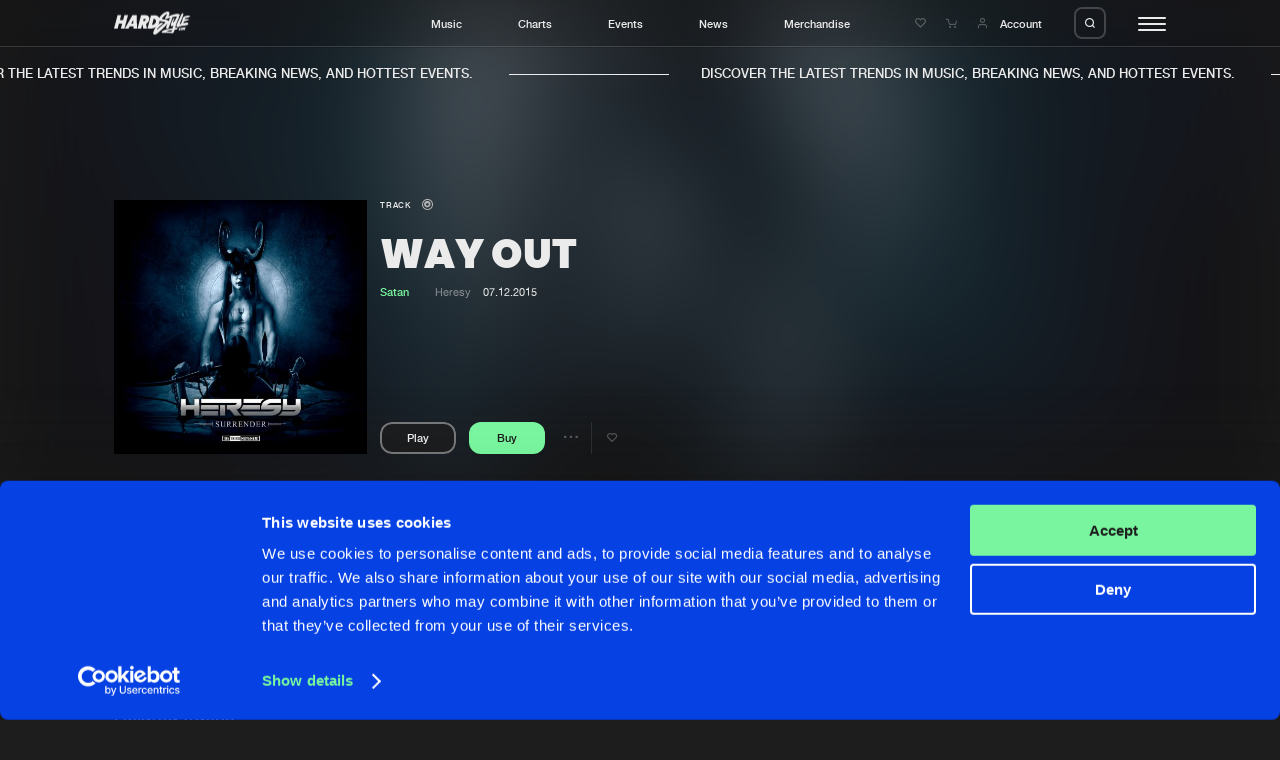

--- FILE ---
content_type: text/html; charset=UTF-8
request_url: https://hardstyle.com/en/tracks/6e52b57b-6d20-454a-8ab1-65e60de4db7e/way-out
body_size: 11002
content:
<!DOCTYPE html>
<html lang="en" class="stopScroll fade">
    <head>
	<meta charset="UTF-8">
                                    
    <title>Way Out - Satan | Hardstyle.com</title>
<meta name="description" content="" />
<meta property="og:site_name" content="Hardstyle.com" />
<meta property="og:title" content="Way Out - Satan" />
<meta property="og:description" content="" />
<meta property="og:url" content="https://hardstyle.com/en/tracks/6e52b57b-6d20-454a-8ab1-65e60de4db7e/way-out" />
<meta property="og:image" content="https://hardstyle.com/track_image/000300161/250x250" />
<meta property="og:type" content="hardstylecom:track" />	<meta name="viewport" content="width=device-width, initial-scale=1, user-scalable=no, shrink-to-fit=no">
	<script src="https://code.jquery.com/jquery-3.7.1.min.js" integrity="sha256-/JqT3SQfawRcv/BIHPThkBvs0OEvtFFmqPF/lYI/Cxo=" crossorigin="anonymous"></script>
    <script  src="https://cdnjs.cloudflare.com/ajax/libs/twig.js/1.15.0/twig.min.js"></script>
    <meta name="csrf-token" content="6974edbb10bf6" />
    <link rel="apple-touch-icon" sizes="180x180" href="/apple-touch-icon.png">
    <link rel="icon" type="image/png" sizes="32x32" href="/favicon-32x32.png">
    <link rel="icon" type="image/png" sizes="16x16" href="/favicon-16x16.png">
    <link rel="manifest" href="/site.webmanifest">
    <link rel="mask-icon" href="/safari-pinned-tab.svg" color="#0541e2">
    <meta name="msapplication-TileColor" content="#0541e2">
    <meta name="theme-color" content="#0541e2">
    
    <script id="csrfToken">
        $(document).ready(function () {
            $.ajaxSetup({
                headers: {
                    'X-CSRF-TOKEN': $('meta[name="csrf-token"]').attr('content')
                }
            });
        });
    </script>
    <script>
                    var GA_MEASUREMENT_ID = 'G-YBLXCWHTWE';
            </script>
    <script id="Cookiebot" src="https://consent.cookiebot.com/uc.js" data-cbid="58f9802e-f0c0-4cad-9aa2-c47a93659096" data-blockingmode="auto" type="text/javascript"></script>

    <link rel="dns-prefetch" href="https://consentcdn.cookiebot.com/" />
    <link rel="dns-prefetch" href="https://www.googletagmanager.com/" />
    <link rel="dns-prefetch" href="https://ajax.googleapis.com/" />

    

    
    
    
    
    
    
    
    

    
    
    
    
    
    
    
    
    
    
    
    
    
    
    
    
    
    
    
    
    
    

    
    
    

    

    

    
    

    
    
    
    

    

    
    
    
    
    <script type="text/javascript">
        var loginUrl = "/en/account/login";
    </script>
    
                <script async src="https://www.googletagmanager.com/gtag/js?id=G-YBLXCWHTWE"></script>
            <script>
                window.dataLayer = window.dataLayer || [];
                function gtag(){dataLayer.push(arguments);}
                gtag('js', new Date());
                gtag('config', 'G-YBLXCWHTWE', { 'anonymize_ip': true } );
            </script>
    	<script>
	    (function(w,d,s,l,i){
		w[l]=w[l]||[];
		w[l].push({'gtm.start':new Date().getTime(),event:'gtm.js'});
		var f = d.getElementsByTagName(s)[0],j=d.createElement(s),dl=l!='dataLayer'?'&l='+l:'';
		j.async = true;
		j.src = 'https://www.googletagmanager.com/gtm.js?id='+i+dl;
        j.setAttribute('data-cookieconsent', 'ignore');
		f.parentNode.insertBefore(j,f);
	    })
	    (window,document,'script','dataLayer','GTM-WR65D3HW');
	</script>
    <link rel="stylesheet" href="/assets/dynamic/group_libs_e0350f96eff78c8431f68c13c9823bee.css"/><link rel="stylesheet" href="/assets/dynamic/group_default_511b47fa20ac7fe61354f3a74175825f.css"/><link rel="stylesheet" href="/assets/dynamic/group_page_78843ed40a8bdcc2c8932764a7734c8d.css"/><script src="/assets/dynamic/group_libs_964ddb8c294dbf0e706ffdd548a7602c.js" data-cookieconsent=“ignore”></script><script src="/assets/dynamic/group_main_872d6c92f0e847663ed15d4622c1ddee.js" data-cookieconsent=“ignore”></script><script src="/assets/dynamic/group_shop_443f3c0e61a135b058a8263bca69527e.js" data-cookieconsent=“ignore”></script><script src="/assets/dynamic/group_page_d91f8c17f80530675217c95d5594bb37.js" data-cookieconsent=“ignore”></script></head>
    <body>
<noscript><iframe src="https://www.googletagmanager.com/ns.html?id=GTM-WR65D3HW" data-cookieconsent="ignore" height="0" width="0" style="display:none;visibility:hidden"></iframe></noscript>    

<header class="header"><div class="headerBar"><div class="innerWrapper"><div class="contentWrapper"><div class="col"><div class="logo"><a href="/" title=""><svg viewBox="0 0 95.01 28.59"><path class="cls-1" d="m77.82,19.94c-.17.02-.64.09-1.32.2.98-3.47,2.09-7.74,3.81-10.73,1.11-1.94,1.1-3.06.68-3.62,2.12-.79,2.07-2.86-1.5-2.96-4.6-.14-11.54,3.19-11.54,3.19,3.78-6.39-.84-7.68-6.08-3.92-2.61,1.87-4.56,4.06-5.26,5.92-.17-.39-.37-.75-.62-1.09-1.24-1.61-3.18-2.51-5.2-2.42h-4.5l-4.44,16.59h4.5c2.3-.06,4.51-.86,6.31-2.29-1.21,1.5-2.19,3.17-2.9,4.95-1.93,4.82.95,5.6,3.08,4.23,1.74-1.12,10.9-8.87,14.11-13.38-.6,1.39-1.12,2.7-1.44,3.72-1.32,4.12,2.19,3.7,3.11,1.26.7-1.85,3.42-9.32,4.7-12.85,1.74-.46,3.53-.69,5.33-.67.1,0,.2.01.3.01-1,1.32-2.25,4.1-3.52,6.05-1.68,2.58-1.75,1.35-1.12-.34,0,0,1.01-2.72,1.4-3.64s-.82-1.28-3.36,4.12c-2.54,5.4-1.2,7.48,1.85,4.9,0,0-.44,1.75-.92,3.53-2.94.53-6.67,1.25-9.31,1.91-4.74,1.18-5.46,4.29-2.77,3.87,3.71-.38,7.44-.27,11.12.31,2.1.46,2.75-1.57,3.55-4.44.59-.09,1.18-.14,1.77-.16,2.33.16,2.13-2.43.17-2.24m-25.48-7.18v.05c-.32,1.06-.96,1.99-1.83,2.67-.84.68-1.88,1.07-2.96,1.1l2.04-7.58c1.54-.08,2.86,1.12,2.93,2.66.02.38-.04.76-.17,1.11m11.18,1.46c-1.9,1.57-10.14,9.11-10.2,8.32s3.81-4.4,6.5-6.5.56-3.05-2.16-1.51c-.9.51-1.75,1.1-2.54,1.77.78-1.05,1.36-2.23,1.71-3.48v-.05c.16-.53.25-1.07.29-1.62.51.4,1.12.66,1.75.78,4.82,1.04,6.56.74,4.65,2.31m4.53-2.11c-.26-3.09-9.32-1.85-7.95-3.83s6.53-6.53,6.28-5.38c-.68,1.75-1.49,3.44-2.41,5.07-.39.72-.34,1.46,1.04,1.18.64-.13,2.73-.87,5.21-1.59-.6,1.23-1.39,2.87-2.16,4.55m4.13,12.22c-.42.84-6.6.28-6.6-.11,0-.23,3.77-.92,7.12-1.44-.14.53-.31,1.04-.51,1.55"/><path class="cls-1" d="m90.18,5.33c-3.42.88-4.04,1.55-4.2,3.66l-2.21,6.14c-.5.18-1.02.27-1.55.27-.17-.25,3.11-7.59,4.29-11.15s-1.88-3.61-3.84,2.89c0,0-2.8,5.6-3.98,8.21s-.45,4.88,1.62,3.78,5.77-1.62,9.81-2.05,3.53-3.61.62-3.42c-1.33.13-2.64.37-3.93.7l.66-2.16s5.21-.98,6-2.19-4.51-.59-5.02-.5c.1-.46.26-.9.48-1.32.22-.25,4.9-1.01,5.86-2.13s-1.18-1.62-4.6-.74"/><path class="cls-1" d="m88.51,19.18c-.51.69-1.03,1.87-1.13,1.17s-.67-1.66-1.05-.5c-.03.08-.05.17-.08.26-.14.13-.32.19-.51.19-.21-.83-1.05-.6-1.45-.12-.3.36-.51.8-.62,1.26-.35.44-.96,1.16-1.15,1.14-.27-.04.02-1.91.38-2.15.14-.09.18.16.19.38,0,.08.07.15.16.15.04,0,.07-.02.1-.04.46-.5,0-1.93-.97-1.19-1.11.84-1.57,3.95-.23,3.79.61-.12,1.14-.49,1.47-1.02.23,1.09,1.73.83,2.1-1.07.02-.11.04-.21.05-.31.09-.02.18-.05.27-.08-.25,1.15-.39,2.43-.05,2.43.46,0,.81-1.6.81-1.6.21-.75.33,1.33.75.46s.46-1.15.31.08.39,1.15.6.5.6-2.11.94-3.08-.36-1.31-.88-.62m-3.99,2.75c-.29-.08.16-.9.16-.9.46-.66.12.97-.16.9"/><path class="cls-1" d="m80.27,21.46c-.21.19-.27.49-.16.75.2.42.8-.22.71-.7s-.55-.05-.55-.05"/><path class="cls-1" d="m12.99,4.49l-1.62,6.05h-4.05l1.62-6.05h-4.5L0,21.08h4.5l1.62-6.05h4.05l-1.62,6.05h4.5l4.44-16.59h-4.5Z"/><path class="cls-1" d="m23,4.49l-9.39,16.59h4.44l1.46-2.62h4.79l.06,2.62h4.44l-.51-16.59h-5.29Zm-1.46,10.32l2.58-4.64.1,4.64h-2.68Z"/><path class="cls-1" d="m43.99,10.37h0c.87-3.25-1.06-5.88-4.31-5.88h-5.83l-4.44,16.59h4.5l1.29-4.84h.4l1.02,4.84h4.5l-1.04-5.83c1.89-1.06,3.29-2.81,3.9-4.88m-4.5,0c-.23.78-.93,1.33-1.74,1.38h-1.34l.74-2.75h1.34c.34-.02.66.13.86.4.19.28.25.64.15.97"/></g></svg></a></div></div><div class="col"><ul><li class="menuLink"><a href="/en/music" title="Music">Music</a></li><li class="menuLink"><a href="/en/charts" title="Charts">Charts</a></li><li class="menuLink"><a href="/en/events" title="Events">Events</a></li><li class="menuLink"><a href="/en/news" title="News">News</a></li><li class="menuLink"><a target="_blank" href="https://merchandise.hardstyle.com/" title="Merchandise">Merchandise</a></li></ul></div><div class="col"><div class="link"><a href="/en/account/wishlist" title="Wishlist"><i class="icon-like-outline icon"></i></a></div><div class="link cart" data-counter=""><a href="/en/shop/cart" title="Shopping cart"><i class="icon-cart icon"></i><span class="circle"></span></a></div><div class="link account"><a class="accountItem" href="/en/account/login"><i class="icon-user icon"></i><span class="innerText">Account</span></a></div><div class="searchTrigger"><span class="innerLabel"><i class="icon-search"></i></span><span class="innerLabel hover"><i class="icon-close"></i></span></div><div id="hamburger"><div class="bar"></div><div class="bar"></div><div class="bar"></div></div></div></div></div></div><div class="searchBar"><div class="innerSearchBar"><div class="contentWrapper"><div class="innerWrapper"><form id="search" method="get" class="searchForm" action="/en/search" data-swup-form><input name="search" type="text" placeholder="Search hardstyle.com" class="searchField" autocomplete="off"><input type="submit" class="triggerSubmit"><i class="icon-search submitSearchForm"></i></form></div></div></div></div><div class="actionMessages"><div class="notificationMessage message wishlistMessage hideClose"><div class="innerNotification">
        Added to wishlist
    </div></div><div class="notificationMessage message cartMessage hideClose"><div class="innerNotification">
        Added to cart
    </div></div></div><div class="bigMenu"><div class="innerContainer" data-lenis-prevent="true"><div class="contentWrapper"><div class="mainMenu"><div class="cols"><div class="col"><div class="bigMediumTitle">YOUR HOME OF HARDSTYLE</div><div class="textTitle uppercase">Step into the world of Hardstyle.com and discover the latest music, breaking news, and hottest events.&nbsp;</div></div><div class="col"><div class="subCols"><div class="subCol"><div class="menu"><div class="menuTitle">General</div><ul><li class="menuLink"><a href="/en/" title="Home">Home</a></li><li class="menuLink"><a href="/en/music" title="Music">Music</a></li><li class="menuLink"><a href="/en/charts" title="Charts">Charts</a></li><li class="menuLink"><a href="/en/news" title="News">News</a></li><li class="menuLink"><a target="_blank" href="https://merchandise.hardstyle.com/" title="Merchandise">Merchandise</a></li></ul></div><div class="menu"><div class="menuTitle">News</div><ul><li class="menuLink"><a href="/en/news" title="New in">New in</a></li><li class="menuLink"><a target="_self" href="/en/news?page=1&tag=9" title="Interviews">Interviews</a></li><li class="menuLink"><a target="_self" href="/en/news?page=1&tag=8" title="Blog">Blog</a></li></ul></div></div><div class="subCol"><div class="menu"><div class="menuTitle">Music</div><ul><li class="menuLink"><a href="/en/music" title="New releases">New releases</a></li><li class="menuLink"><a href="/en/charts" title="Charts">Charts</a></li><li class="menuLink"><a href="/en/tracks" title="Tracks">Tracks</a></li><li class="menuLink"><a href="/en/albums" title="Albums">Albums</a></li><li class="menuLink"><a href="/en/genres" title="Genres">Genres</a></li></ul></div><div class="menu"><div class="menuTitle">Events</div><ul><li class="menuLink"><a href="/en/events" title="Agenda">Agenda</a></li><li class="menuLink"><a target="_self" href="/en/submit-event" title="Submit event">Submit event</a></li></ul></div></div><div class="subCol"><div class="menu"><div class="menuTitle">Company</div><ul><li class="menuLink"><a href="/en/about" title="About us">About us</a></li><li class="menuLink"><a target="_self" href="/en/faq" title="FAQ">FAQ</a></li><li class="menuLink"><a href="/en/advertising" title="Advertising">Advertising</a></li><li class="menuLink"><a target="_self" href="/en/jobs" title="Jobs">Jobs</a></li><li class="menuLink"><a href="/en/contact" title="Contact">Contact</a></li></ul></div><div class="menu"><div class="menuTitle">Account</div><ul><li class="menuLink"><a href="/en/account/login" title="Login">Login</a></li><li class="menuLink"><a target="_self" href="/en/account/create-account" title="Create account">Create account</a></li><li class="menuLink"><a target="_self" href="/en/account/forgot-password" title="Forgot password">Forgot password</a></li><li class="menuLink"><a href="/en/verify-artist" title="Verify artist">Verify artist</a></li></ul></div></div></div></div></div></div></div><div class="bottomFooterWrapper"><div class="contentWrapper"><div class="bottomFooter"><div class="left"><ul><li class="menuLink"><a href="/en/cookies" title="Cookies">Cookies</a></li><li class="menuLink"><a href="/en/disclaimer" title="Disclaimer">Disclaimer</a></li><li class="menuLink"><a href="/en/privacy-policy" title="Privacy Policy">Privacy Policy</a></li><li class="menuLink"><a href="/en/contact" title="Contact">Contact</a></li><li class="menuLink"><a href="/en/terms-and-conditions" title="Terms &amp; Conditions">Terms & Conditions</a></li></ul></div><div class="right"><div class="crafted text darkGrey"><p>Crafted with passion by <a href="https://dejongensvanboven.nl" target="_blank" rel="noopener">de Jongens van Boven</a></p></div></div></div></div></div></div></div></header>    <div class="marqueeMessage"><div class="innerWrapper"><div class="item"><div class="message textTitle uppercase">
                DISCOVER THE LATEST TRENDS IN MUSIC, BREAKING NEWS, AND HOTTEST EVENTS.&nbsp;
            </div><div class="stripe"></div></div><div class="item"><div class="message textTitle uppercase">
                DISCOVER THE LATEST TRENDS IN MUSIC, BREAKING NEWS, AND HOTTEST EVENTS.&nbsp;
            </div><div class="stripe"></div></div><div class="item"><div class="message textTitle uppercase">
                DISCOVER THE LATEST TRENDS IN MUSIC, BREAKING NEWS, AND HOTTEST EVENTS.&nbsp;
            </div><div class="stripe"></div></div><div class="item"><div class="message textTitle uppercase">
                DISCOVER THE LATEST TRENDS IN MUSIC, BREAKING NEWS, AND HOTTEST EVENTS.&nbsp;
            </div><div class="stripe"></div></div><div class="item"><div class="message textTitle uppercase">
                DISCOVER THE LATEST TRENDS IN MUSIC, BREAKING NEWS, AND HOTTEST EVENTS.&nbsp;
            </div><div class="stripe"></div></div><div class="item"><div class="message textTitle uppercase">
                DISCOVER THE LATEST TRENDS IN MUSIC, BREAKING NEWS, AND HOTTEST EVENTS.&nbsp;
            </div><div class="stripe"></div></div><div class="item"><div class="message textTitle uppercase">
                DISCOVER THE LATEST TRENDS IN MUSIC, BREAKING NEWS, AND HOTTEST EVENTS.&nbsp;
            </div><div class="stripe"></div></div><div class="item"><div class="message textTitle uppercase">
                DISCOVER THE LATEST TRENDS IN MUSIC, BREAKING NEWS, AND HOTTEST EVENTS.&nbsp;
            </div><div class="stripe"></div></div></div></div>    <div class="content">
<div id="pageContainer" class="transition-fade"><div class="blocks" ><div class="innerBlocks"><section class="headerTrackBlock" data-scroll><div class="background" data-scroll><img data-scroll data-scroll-speed="-15" data-scroll-position="top" src="/track_image/000300161/250x250" alt="Way Out"></div><div class="innerContent"><div class="contentWrapper"><div class="imageContainer"><div class="image"><img src="/track_image/000300161/500x500" alt="Way Out"></div></div><div class="contentContainer"><div class="smallTitle">Track                                            <i class="icon-track" title="Track"></i></div><div class="bigMediumTitle">Way Out</div><div class="extraInfo"><div class="innerExtraInfo"><span class="artists"><a class="highlight" href="/en/music?artist=Satan" title="Satan"><span class="innerLink">Satan</span></a></span><span class="mix"></span><a class="link label" href="/en/tracks?label=Heresy" title="Heresy">Heresy</a><span class="date">07.12.2015</span></div></div><div class="options"><span class="playButton textPlayButton"
        data-track-id="6e52b57b-6d20-454a-8ab1-65e60de4db7e"
        data-track-url="/en/tracks/6e52b57b-6d20-454a-8ab1-65e60de4db7e/way-out"><span class="innerLabel"><span class="innerText"><span class="text paused">
                    Play
                </span></span></span><span class="innerLabel activeState"><span class="innerText"><span class="text played">
                    Pause
                </span></span></span></span><span class="buttonLinkWrapper"><div class="buyButton longButton" data-id="6e52b57b-6d20-454a-8ab1-65e60de4db7e" data-action="/en/shop/update-cart" data-type="app\Track"><span class="innerLabel"><span class="innerText">
            Buy
        </span></span><span class="innerLabel activeState"><span class="innerText"><i class="icon-cart"></i><i class="icon-check"></i></span></span></div></span><div class="option"><div class="trackOptions" data-track-id="6e52b57b-6d20-454a-8ab1-65e60de4db7e"><div class="text"><i class="icon-dots"></i></div><div class="trackOptionsOverlay"><nav class="trackOptionsNav"><ul><li><span class="innerItem hasSubMenu">
                            Share
                            <i class="icon-chevron-right"></i></span><ul class="subMenu"><li><span class="innerLink copyToClipboard" data-clipboard="https://hardstyle.com/en/tracks/6e52b57b-6d20-454a-8ab1-65e60de4db7e/way-out">Copy link</span></li><li><a href="https://www.facebook.com/sharer/sharer.php?u=hardstyle.com/en/tracks/6e52b57b-6d20-454a-8ab1-65e60de4db7e/way-out" title="Facebook" class="innerLink" target="_blank">Facebook</a></li><li><a href="https://twitter.com/share?url=https://hardstyle.com/en/tracks/6e52b57b-6d20-454a-8ab1-65e60de4db7e/way-out" title="X (Twitter)" class="innerLink" target="_blank">X (Twitter)</a></li></ul></li><li><span class="innerItem hasSubMenu">
                        Artists
                        <i class="icon-chevron-right"></i></span><ul class="subMenu" data-lenis-prevent><li><a class="innerLink" href="/en/music?artist=Satan" title="Satan">Satan</a></li></ul></li></ul></nav></div></div></div><div class="option"><div class="addToWishList" data-type="app\Track" data-id="6e52b57b-6d20-454a-8ab1-65e60de4db7e" data-add="/en/account/wishlist/add" data-remove="/en/account/wishlist/remove"><i class="icon-like-outline"></i><i class="icon-like-fill"></i></div></div></div></div></div></div><div class="trackInfo"><div class="contentWrapper"><div class="col"></div><div class="col"><div class="intro"><div class="left"><div class="normalTitle">Tracklist</div></div><div class="right"><div class="prices">Prices from &euro; 1,49</div></div></div><div class="tracks"><div class="track listView triggerAnimInnerMarquees medium"
     data-track-id="6e52b57b-6d20-454a-8ab1-65e60de4db7e"><div class="trackPoster"><span class="playButton"
        data-track-id="6e52b57b-6d20-454a-8ab1-65e60de4db7e"
        data-track-url="/en/tracks/6e52b57b-6d20-454a-8ab1-65e60de4db7e/way-out"><span class="innerLabel"><span class="innerText"><span class="icon paused"><i class="icon-play"></i></span></span></span><span class="innerLabel activeState"><span class="innerText"><span class="icon played"><i class="icon-pause"></i></span></span></span></span><a href="/en/tracks/6e52b57b-6d20-454a-8ab1-65e60de4db7e/way-out" title="Way Out" class="imageWrapper"><span class="image"><span class="innerImage"><img src="/track_image/000300161/250x250" alt="Way Out"></span></span></a></div><div class="trackContent"><span class="hoverMarquee"><span class="innerMarquee"><a class="linkTitle trackTitle" href="/en/tracks/6e52b57b-6d20-454a-8ab1-65e60de4db7e/way-out" title="Way Out"><span class="innerLink">Way Out</span></a></span></span><span class="hoverMarquee"><span class="innerMarquee"><a class="linkTitle" href="/en/tracks/6e52b57b-6d20-454a-8ab1-65e60de4db7e/way-out" title=""></a></span></span><span class="hoverMarquee pauseOnHover"><span class="innerMarquee"><span class="artists"><a class="highlight" href="/en/music?artist=Satan" title="Satan"><span class="innerLink">Satan</span></a></span></span></span></div><div class="duration"><i class="icon-track" title="Track"></i><span class="innerDuration">04:53</span></div><div class="label"><a class="link label" href="/en/tracks?label=Heresy" title="Heresy">
                                    Heresy
                                    </a></div><div class="options"><div class="option"><div class="trackOptions" data-track-id="6e52b57b-6d20-454a-8ab1-65e60de4db7e"><div class="text"><i class="icon-dots"></i></div><div class="trackOptionsOverlay"><nav class="trackOptionsNav"><ul><li><span class="innerItem hasSubMenu">
                            Share
                            <i class="icon-chevron-right"></i></span><ul class="subMenu"><li><span class="innerLink copyToClipboard" data-clipboard="https://hardstyle.com/en/tracks/6e52b57b-6d20-454a-8ab1-65e60de4db7e/way-out">Copy link</span></li><li><a href="https://www.facebook.com/sharer/sharer.php?u=hardstyle.com/en/tracks/6e52b57b-6d20-454a-8ab1-65e60de4db7e/way-out" title="Facebook" class="innerLink" target="_blank">Facebook</a></li><li><a href="https://twitter.com/share?url=https://hardstyle.com/en/tracks/6e52b57b-6d20-454a-8ab1-65e60de4db7e/way-out" title="X (Twitter)" class="innerLink" target="_blank">X (Twitter)</a></li></ul></li><li><span class="innerItem hasSubMenu">
                        Artists
                        <i class="icon-chevron-right"></i></span><ul class="subMenu" data-lenis-prevent><li><a class="innerLink" href="/en/music?artist=Satan" title="Satan">Satan</a></li></ul></li></ul></nav></div></div></div><div class="option"><div class="addToWishList" data-type="app\Track" data-id="6e52b57b-6d20-454a-8ab1-65e60de4db7e" data-add="/en/account/wishlist/add" data-remove="/en/account/wishlist/remove"><i class="icon-like-outline"></i><i class="icon-like-fill"></i></div></div><div class="option buttonLinkWrapper"><div class="buyButton" data-id="6e52b57b-6d20-454a-8ab1-65e60de4db7e" data-action="/en/shop/update-cart" data-type="app\Track"><span class="innerLabel"><span class="innerText">
            Buy
        </span></span><span class="innerLabel activeState"><span class="innerText"><i class="icon-cart"></i><i class="icon-check"></i></span></span></div></div></div></div></div></div></div></div></section><script type="application/ld+json">
{
    "@context": "https://schema.org",
    "@type": "MusicRelease",
    "musicReleaseFormat": "https://schema.org/DigitalFormat",
    "byArtist": [
                {
            "@type": "MusicGroup",
            "name": "Satan"
        }            ],
    "recordLabel": {
        "@type": "Organization",
        "name": "Heresy"
    },
    "genre": "Hardcore",
    "catalogNumber": "HERESY014",
    "audio": "https://hardstyle.com/track_preview/362/6e52b57b-6d20-454a-8ab1-65e60de4db7e",
    "isrcCode": "NL-G42-15-00125",
    "duration": "PT04M53S",
    "name": "Way Out",
    "url": "https://hardstyle.com/en/tracks/6e52b57b-6d20-454a-8ab1-65e60de4db7e/way-out",
    "image": "https://hardstyle.com/track_image/000300161/250x250"
}
</script><script type="application/ld+json">
{
    "@context": "https://schema.org",
    "@type": "MusicRecording",
    "name": "Way Out",
    "byArtist": [
                {
            "@type": "MusicGroup",
            "name": "Satan"
        }            ],
    "url": "https://hardstyle.com/en/tracks/6e52b57b-6d20-454a-8ab1-65e60de4db7e/way-out",
    "image": "https://hardstyle.com/track_image/000300161/250x250",
    "audio": "https://hardstyle.com/track_preview/362/6e52b57b-6d20-454a-8ab1-65e60de4db7e",
    "duration": "PT04M53S",
    "genre": "Hardcore",
    "datePublished": "2015-12-07T00:00:00+01:00",
    "dateModified": "2023-12-30T07:32:01+01:00",
    "recordLabel": {
        "@type": "Organization",
        "name": "Heresy"
    }
}
</script><section class="trackBySelectBlock" data-scroll><div class="contentWrapper"><div class="intro"><div class="left"><h2 class="normalTitle">Related tracks</h2></div><div class="right"><div class="navigator"><div class="prev sliderButton disabled"><i class="icon-arrow-left"></i></div><div class="next sliderButton"><i class="icon-arrow-right"></i></div></div></div></div><div class="tracks"><div class="container slider" data-slider=".slide" data-fullwidth-slider="true"><div class="trackSlider slidesContainer"><div class="slide"><div class="track blockView triggerAnimInnerMarquees trackView" data-track-id="360cb6a0-929f-46d7-b4d7-2dee15df6b57"><div class="trackPoster"><span class="playButton"
        data-track-id="360cb6a0-929f-46d7-b4d7-2dee15df6b57"
        data-track-url="/en/tracks/360cb6a0-929f-46d7-b4d7-2dee15df6b57/make-it-crisp"><span class="innerLabel"><span class="innerText"><span class="icon paused"><i class="icon-play"></i></span></span></span><span class="innerLabel activeState"><span class="innerText"><span class="icon played"><i class="icon-pause"></i></span></span></span></span><a href="/en/tracks/360cb6a0-929f-46d7-b4d7-2dee15df6b57/make-it-crisp" title="Make It Crisp" class="imageWrapper"><span class="image"><span class="innerImage"><img src="/track_image/360cb6a0-929f-46d7-b4d7-2dee15df6b57/250x250/335" alt="Make It Crisp"></span></span><span class="typeIcon"><i class="icon-track" title="Track"></i></span></a></div><div class="trackContent"><span class="hoverMarquee"><span class="innerMarquee"><a class="linkTitle trackTitle" href="/en/tracks/360cb6a0-929f-46d7-b4d7-2dee15df6b57/make-it-crisp" title="Make It Crisp"><span class="innerLink">Make It Crisp</span></a></span></span><span class="hoverMarquee"><span class="innerMarquee"><a class="linkTitle" href="/en/tracks/360cb6a0-929f-46d7-b4d7-2dee15df6b57/make-it-crisp" title="Original Mix">
                    Original Mix                </a></span></span><span class="hoverMarquee pauseOnHover"><span class="innerMarquee"><span class="artists"><a class="highlight" href="/en/music?artist=Hypnotize" title="Hypnotize"><span class="innerLink">Hypnotize</span></a></span></span></span></div><div class="options"><div class="option"><div class="trackOptions" data-track-id="360cb6a0-929f-46d7-b4d7-2dee15df6b57"><div class="text"><i class="icon-dots"></i></div><div class="trackOptionsOverlay"><nav class="trackOptionsNav"><ul><li><span class="innerItem hasSubMenu">
                            Share
                            <i class="icon-chevron-right"></i></span><ul class="subMenu"><li><span class="innerLink copyToClipboard" data-clipboard="https://hardstyle.com/en/tracks/360cb6a0-929f-46d7-b4d7-2dee15df6b57/make-it-crisp">Copy link</span></li><li><a href="https://www.facebook.com/sharer/sharer.php?u=hardstyle.com/en/tracks/360cb6a0-929f-46d7-b4d7-2dee15df6b57/make-it-crisp" title="Facebook" class="innerLink" target="_blank">Facebook</a></li><li><a href="https://twitter.com/share?url=https://hardstyle.com/en/tracks/360cb6a0-929f-46d7-b4d7-2dee15df6b57/make-it-crisp" title="X (Twitter)" class="innerLink" target="_blank">X (Twitter)</a></li></ul></li><li><span class="innerItem hasSubMenu">
                        Artists
                        <i class="icon-chevron-right"></i></span><ul class="subMenu" data-lenis-prevent><li><a class="innerLink" href="/en/music?artist=Hypnotize" title="Hypnotize">Hypnotize</a></li></ul></li></ul></nav></div></div></div><div class="option"><div class="addToWishList" data-type="app\Track" data-id="360cb6a0-929f-46d7-b4d7-2dee15df6b57" data-add="/en/account/wishlist/add" data-remove="/en/account/wishlist/remove"><i class="icon-like-outline"></i><i class="icon-like-fill"></i></div></div><div class="option buttonLinkWrapper"><div class="buyButton" data-id="360cb6a0-929f-46d7-b4d7-2dee15df6b57" data-action="/en/shop/update-cart" data-type="app\Track"><span class="innerLabel"><span class="innerText">
            Buy
        </span></span><span class="innerLabel activeState"><span class="innerText"><i class="icon-cart"></i><i class="icon-check"></i></span></span></div></div></div></div></div><div class="slide"><div class="track blockView triggerAnimInnerMarquees trackView" data-track-id="7282a5e1-1bff-4cff-bb36-bf94088b9d27"><div class="trackPoster"><span class="playButton"
        data-track-id="7282a5e1-1bff-4cff-bb36-bf94088b9d27"
        data-track-url="/en/tracks/7282a5e1-1bff-4cff-bb36-bf94088b9d27/hardcore-hooligans-rap-version"><span class="innerLabel"><span class="innerText"><span class="icon paused"><i class="icon-play"></i></span></span></span><span class="innerLabel activeState"><span class="innerText"><span class="icon played"><i class="icon-pause"></i></span></span></span></span><a href="/en/tracks/7282a5e1-1bff-4cff-bb36-bf94088b9d27/hardcore-hooligans-rap-version" title="Hardcore Hooligans (Rap Version)" class="imageWrapper"><span class="image"><span class="innerImage"><img src="/track_image/7282a5e1-1bff-4cff-bb36-bf94088b9d27/250x250/375" alt="Hardcore Hooligans (Rap Version)"></span></span><span class="typeIcon"><i class="icon-track" title="Track"></i></span></a></div><div class="trackContent"><span class="hoverMarquee"><span class="innerMarquee"><a class="linkTitle trackTitle" href="/en/tracks/7282a5e1-1bff-4cff-bb36-bf94088b9d27/hardcore-hooligans-rap-version" title="Hardcore Hooligans (Rap Version)"><span class="innerLink">Hardcore Hooligans (Rap Version)</span></a></span></span><span class="hoverMarquee"><span class="innerMarquee"><a class="linkTitle" href="/en/tracks/7282a5e1-1bff-4cff-bb36-bf94088b9d27/hardcore-hooligans-rap-version" title=""></a></span></span><span class="hoverMarquee pauseOnHover"><span class="innerMarquee"><span class="artists"><a class="highlight" href="/en/music?artist=MC Robs" title="MC Robs"><span class="innerLink">MC Robs</span></a> and De Ier </span></span></span></div><div class="options"><div class="option"><div class="trackOptions" data-track-id="7282a5e1-1bff-4cff-bb36-bf94088b9d27"><div class="text"><i class="icon-dots"></i></div><div class="trackOptionsOverlay"><nav class="trackOptionsNav"><ul><li><span class="innerItem hasSubMenu">
                            Share
                            <i class="icon-chevron-right"></i></span><ul class="subMenu"><li><span class="innerLink copyToClipboard" data-clipboard="https://hardstyle.com/en/tracks/7282a5e1-1bff-4cff-bb36-bf94088b9d27/hardcore-hooligans-rap-version">Copy link</span></li><li><a href="https://www.facebook.com/sharer/sharer.php?u=hardstyle.com/en/tracks/7282a5e1-1bff-4cff-bb36-bf94088b9d27/hardcore-hooligans-rap-version" title="Facebook" class="innerLink" target="_blank">Facebook</a></li><li><a href="https://twitter.com/share?url=https://hardstyle.com/en/tracks/7282a5e1-1bff-4cff-bb36-bf94088b9d27/hardcore-hooligans-rap-version" title="X (Twitter)" class="innerLink" target="_blank">X (Twitter)</a></li></ul></li><li><span class="innerItem hasSubMenu">
                        Artists
                        <i class="icon-chevron-right"></i></span><ul class="subMenu" data-lenis-prevent><li><a class="innerLink" href="/en/music?artist=MC Robs" title="MC Robs">MC Robs</a></li></ul></li></ul></nav></div></div></div><div class="option"><div class="addToWishList" data-type="app\Track" data-id="7282a5e1-1bff-4cff-bb36-bf94088b9d27" data-add="/en/account/wishlist/add" data-remove="/en/account/wishlist/remove"><i class="icon-like-outline"></i><i class="icon-like-fill"></i></div></div><div class="option buttonLinkWrapper"><div class="buyButton" data-id="7282a5e1-1bff-4cff-bb36-bf94088b9d27" data-action="/en/shop/update-cart" data-type="app\Track"><span class="innerLabel"><span class="innerText">
            Buy
        </span></span><span class="innerLabel activeState"><span class="innerText"><i class="icon-cart"></i><i class="icon-check"></i></span></span></div></div></div></div></div><div class="slide"><div class="track blockView triggerAnimInnerMarquees trackView" data-track-id="ec587106-ebfb-45d9-a47c-aff8bebf7c07"><div class="trackPoster"><span class="playButton"
        data-track-id="ec587106-ebfb-45d9-a47c-aff8bebf7c07"
        data-track-url="/en/tracks/ec587106-ebfb-45d9-a47c-aff8bebf7c07/loco"><span class="innerLabel"><span class="innerText"><span class="icon paused"><i class="icon-play"></i></span></span></span><span class="innerLabel activeState"><span class="innerText"><span class="icon played"><i class="icon-pause"></i></span></span></span></span><a href="/en/tracks/ec587106-ebfb-45d9-a47c-aff8bebf7c07/loco" title="Loco" class="imageWrapper"><span class="image"><span class="innerImage"><img src="/track_image/ec587106-ebfb-45d9-a47c-aff8bebf7c07/250x250/375" alt="Loco"></span></span><span class="typeIcon"><i class="icon-track" title="Track"></i></span></a></div><div class="trackContent"><span class="hoverMarquee"><span class="innerMarquee"><a class="linkTitle trackTitle" href="/en/tracks/ec587106-ebfb-45d9-a47c-aff8bebf7c07/loco" title="Loco"><span class="innerLink">Loco</span></a></span></span><span class="hoverMarquee"><span class="innerMarquee"><a class="linkTitle" href="/en/tracks/ec587106-ebfb-45d9-a47c-aff8bebf7c07/loco" title=""></a></span></span><span class="hoverMarquee pauseOnHover"><span class="innerMarquee"><span class="artists"><a class="highlight" href="/en/music?artist=MC Robs" title="MC Robs"><span class="innerLink">MC Robs</span></a> and Nolz </span></span></span></div><div class="options"><div class="option"><div class="trackOptions" data-track-id="ec587106-ebfb-45d9-a47c-aff8bebf7c07"><div class="text"><i class="icon-dots"></i></div><div class="trackOptionsOverlay"><nav class="trackOptionsNav"><ul><li><span class="innerItem hasSubMenu">
                            Share
                            <i class="icon-chevron-right"></i></span><ul class="subMenu"><li><span class="innerLink copyToClipboard" data-clipboard="https://hardstyle.com/en/tracks/ec587106-ebfb-45d9-a47c-aff8bebf7c07/loco">Copy link</span></li><li><a href="https://www.facebook.com/sharer/sharer.php?u=hardstyle.com/en/tracks/ec587106-ebfb-45d9-a47c-aff8bebf7c07/loco" title="Facebook" class="innerLink" target="_blank">Facebook</a></li><li><a href="https://twitter.com/share?url=https://hardstyle.com/en/tracks/ec587106-ebfb-45d9-a47c-aff8bebf7c07/loco" title="X (Twitter)" class="innerLink" target="_blank">X (Twitter)</a></li></ul></li><li><span class="innerItem hasSubMenu">
                        Artists
                        <i class="icon-chevron-right"></i></span><ul class="subMenu" data-lenis-prevent><li><a class="innerLink" href="/en/music?artist=MC Robs" title="MC Robs">MC Robs</a></li></ul></li></ul></nav></div></div></div><div class="option"><div class="addToWishList" data-type="app\Track" data-id="ec587106-ebfb-45d9-a47c-aff8bebf7c07" data-add="/en/account/wishlist/add" data-remove="/en/account/wishlist/remove"><i class="icon-like-outline"></i><i class="icon-like-fill"></i></div></div><div class="option buttonLinkWrapper"><div class="buyButton" data-id="ec587106-ebfb-45d9-a47c-aff8bebf7c07" data-action="/en/shop/update-cart" data-type="app\Track"><span class="innerLabel"><span class="innerText">
            Buy
        </span></span><span class="innerLabel activeState"><span class="innerText"><i class="icon-cart"></i><i class="icon-check"></i></span></span></div></div></div></div></div><div class="slide"><div class="track blockView triggerAnimInnerMarquees trackView" data-track-id="a339f283-1d74-4663-99d1-cd0cbd13fac2"><div class="trackPoster"><span class="playButton"
        data-track-id="a339f283-1d74-4663-99d1-cd0cbd13fac2"
        data-track-url="/en/tracks/a339f283-1d74-4663-99d1-cd0cbd13fac2/van-god-los"><span class="innerLabel"><span class="innerText"><span class="icon paused"><i class="icon-play"></i></span></span></span><span class="innerLabel activeState"><span class="innerText"><span class="icon played"><i class="icon-pause"></i></span></span></span></span><a href="/en/tracks/a339f283-1d74-4663-99d1-cd0cbd13fac2/van-god-los" title="Van God Los" class="imageWrapper"><span class="image"><span class="innerImage"><img src="/track_image/a339f283-1d74-4663-99d1-cd0cbd13fac2/250x250/375" alt="Van God Los"></span></span><span class="typeIcon"><i class="icon-track" title="Track"></i></span></a></div><div class="trackContent"><span class="hoverMarquee"><span class="innerMarquee"><a class="linkTitle trackTitle" href="/en/tracks/a339f283-1d74-4663-99d1-cd0cbd13fac2/van-god-los" title="Van God Los"><span class="innerLink">Van God Los</span></a></span></span><span class="hoverMarquee"><span class="innerMarquee"><a class="linkTitle" href="/en/tracks/a339f283-1d74-4663-99d1-cd0cbd13fac2/van-god-los" title="Extended Mix">
                    Extended Mix                </a></span></span><span class="hoverMarquee pauseOnHover"><span class="innerMarquee"><span class="artists"><a class="highlight" href="/en/artists/spitnoise" title="Spitnoise"><span class="innerLink">Spitnoise
                            <span class="verified"><span class="iconWrapper"><span class="iconBackground"></span><span class="icon"><i class="icon-check"></i></span></span></span></span></a> and MC Robs </span></span></span></div><div class="options"><div class="option"><div class="trackOptions" data-track-id="a339f283-1d74-4663-99d1-cd0cbd13fac2"><div class="text"><i class="icon-dots"></i></div><div class="trackOptionsOverlay"><nav class="trackOptionsNav"><ul><li><span class="innerItem hasSubMenu">
                            Share
                            <i class="icon-chevron-right"></i></span><ul class="subMenu"><li><span class="innerLink copyToClipboard" data-clipboard="https://hardstyle.com/en/tracks/a339f283-1d74-4663-99d1-cd0cbd13fac2/van-god-los">Copy link</span></li><li><a href="https://www.facebook.com/sharer/sharer.php?u=hardstyle.com/en/tracks/a339f283-1d74-4663-99d1-cd0cbd13fac2/van-god-los" title="Facebook" class="innerLink" target="_blank">Facebook</a></li><li><a href="https://twitter.com/share?url=https://hardstyle.com/en/tracks/a339f283-1d74-4663-99d1-cd0cbd13fac2/van-god-los" title="X (Twitter)" class="innerLink" target="_blank">X (Twitter)</a></li></ul></li><li><span class="innerItem hasSubMenu">
                        Artists
                        <i class="icon-chevron-right"></i></span><ul class="subMenu" data-lenis-prevent><li><a class="innerLink" href="/en/artists/spitnoise" title="Spitnoise">Spitnoise</a></li></ul></li></ul></nav></div></div></div><div class="option"><div class="addToWishList" data-type="app\Track" data-id="a339f283-1d74-4663-99d1-cd0cbd13fac2" data-add="/en/account/wishlist/add" data-remove="/en/account/wishlist/remove"><i class="icon-like-outline"></i><i class="icon-like-fill"></i></div></div><div class="option buttonLinkWrapper"><div class="buyButton" data-id="a339f283-1d74-4663-99d1-cd0cbd13fac2" data-action="/en/shop/update-cart" data-type="app\Track"><span class="innerLabel"><span class="innerText">
            Buy
        </span></span><span class="innerLabel activeState"><span class="innerText"><i class="icon-cart"></i><i class="icon-check"></i></span></span></div></div></div></div></div><div class="slide"><div class="track blockView triggerAnimInnerMarquees trackView" data-track-id="3ede8c4b-6e1a-44bd-8e91-5b346d4bdcbc"><div class="trackPoster"><span class="playButton"
        data-track-id="3ede8c4b-6e1a-44bd-8e91-5b346d4bdcbc"
        data-track-url="/en/tracks/3ede8c4b-6e1a-44bd-8e91-5b346d4bdcbc/welkom-in-de-hel"><span class="innerLabel"><span class="innerText"><span class="icon paused"><i class="icon-play"></i></span></span></span><span class="innerLabel activeState"><span class="innerText"><span class="icon played"><i class="icon-pause"></i></span></span></span></span><a href="/en/tracks/3ede8c4b-6e1a-44bd-8e91-5b346d4bdcbc/welkom-in-de-hel" title="Welkom In De Hel" class="imageWrapper"><span class="image"><span class="innerImage"><img src="/track_image/3ede8c4b-6e1a-44bd-8e91-5b346d4bdcbc/250x250/375" alt="Welkom In De Hel"></span></span><span class="typeIcon"><i class="icon-track" title="Track"></i></span></a></div><div class="trackContent"><span class="hoverMarquee"><span class="innerMarquee"><a class="linkTitle trackTitle" href="/en/tracks/3ede8c4b-6e1a-44bd-8e91-5b346d4bdcbc/welkom-in-de-hel" title="Welkom In De Hel"><span class="innerLink">Welkom In De Hel</span></a></span></span><span class="hoverMarquee"><span class="innerMarquee"><a class="linkTitle" href="/en/tracks/3ede8c4b-6e1a-44bd-8e91-5b346d4bdcbc/welkom-in-de-hel" title="Extended Mix">
                    Extended Mix                </a></span></span><span class="hoverMarquee pauseOnHover"><span class="innerMarquee"><span class="artists"><a class="highlight" href="/en/artists/drs" title="DRS"><span class="innerLink">DRS
                            <span class="verified"><span class="iconWrapper"><span class="iconBackground"></span><span class="icon"><i class="icon-check"></i></span></span></span></span></a>,  MC Robs and Madsin </span></span></span></div><div class="options"><div class="option"><div class="trackOptions" data-track-id="3ede8c4b-6e1a-44bd-8e91-5b346d4bdcbc"><div class="text"><i class="icon-dots"></i></div><div class="trackOptionsOverlay"><nav class="trackOptionsNav"><ul><li><span class="innerItem hasSubMenu">
                            Share
                            <i class="icon-chevron-right"></i></span><ul class="subMenu"><li><span class="innerLink copyToClipboard" data-clipboard="https://hardstyle.com/en/tracks/3ede8c4b-6e1a-44bd-8e91-5b346d4bdcbc/welkom-in-de-hel">Copy link</span></li><li><a href="https://www.facebook.com/sharer/sharer.php?u=hardstyle.com/en/tracks/3ede8c4b-6e1a-44bd-8e91-5b346d4bdcbc/welkom-in-de-hel" title="Facebook" class="innerLink" target="_blank">Facebook</a></li><li><a href="https://twitter.com/share?url=https://hardstyle.com/en/tracks/3ede8c4b-6e1a-44bd-8e91-5b346d4bdcbc/welkom-in-de-hel" title="X (Twitter)" class="innerLink" target="_blank">X (Twitter)</a></li></ul></li><li><span class="innerItem hasSubMenu">
                        Artists
                        <i class="icon-chevron-right"></i></span><ul class="subMenu" data-lenis-prevent><li><a class="innerLink" href="/en/artists/drs" title="DRS">DRS</a></li></ul></li></ul></nav></div></div></div><div class="option"><div class="addToWishList" data-type="app\Track" data-id="3ede8c4b-6e1a-44bd-8e91-5b346d4bdcbc" data-add="/en/account/wishlist/add" data-remove="/en/account/wishlist/remove"><i class="icon-like-outline"></i><i class="icon-like-fill"></i></div></div><div class="option buttonLinkWrapper"><div class="buyButton" data-id="3ede8c4b-6e1a-44bd-8e91-5b346d4bdcbc" data-action="/en/shop/update-cart" data-type="app\Track"><span class="innerLabel"><span class="innerText">
            Buy
        </span></span><span class="innerLabel activeState"><span class="innerText"><i class="icon-cart"></i><i class="icon-check"></i></span></span></div></div></div></div></div><div class="slide"><div class="track blockView triggerAnimInnerMarquees trackView" data-track-id="d66e4f7d-6c9b-46c2-8e6f-d6af96664473"><div class="trackPoster"><span class="playButton"
        data-track-id="d66e4f7d-6c9b-46c2-8e6f-d6af96664473"
        data-track-url="/en/tracks/d66e4f7d-6c9b-46c2-8e6f-d6af96664473/voer-voor-je-hoedenplank-2025-edit"><span class="innerLabel"><span class="innerText"><span class="icon paused"><i class="icon-play"></i></span></span></span><span class="innerLabel activeState"><span class="innerText"><span class="icon played"><i class="icon-pause"></i></span></span></span></span><a href="/en/tracks/d66e4f7d-6c9b-46c2-8e6f-d6af96664473/voer-voor-je-hoedenplank-2025-edit" title="Voer Voor Je Hoedenplank (2025 Edit)" class="imageWrapper"><span class="image"><span class="innerImage"><img src="/track_image/d66e4f7d-6c9b-46c2-8e6f-d6af96664473/250x250/375" alt="Voer Voor Je Hoedenplank (2025 Edit)"></span></span><span class="typeIcon"><i class="icon-track" title="Track"></i></span></a></div><div class="trackContent"><span class="hoverMarquee"><span class="innerMarquee"><a class="linkTitle trackTitle" href="/en/tracks/d66e4f7d-6c9b-46c2-8e6f-d6af96664473/voer-voor-je-hoedenplank-2025-edit" title="Voer Voor Je Hoedenplank (2025 Edit)"><span class="innerLink">Voer Voor Je Hoedenplank (2025 Edit)</span></a></span></span><span class="hoverMarquee"><span class="innerMarquee"><a class="linkTitle" href="/en/tracks/d66e4f7d-6c9b-46c2-8e6f-d6af96664473/voer-voor-je-hoedenplank-2025-edit" title="Extended Mix">
                    Extended Mix                </a></span></span><span class="hoverMarquee pauseOnHover"><span class="innerMarquee"><span class="artists"><a class="highlight" href="/en/music?artist=Jur Terreur" title="Jur Terreur"><span class="innerLink">Jur Terreur</span></a> and MC Robs </span></span></span></div><div class="options"><div class="option"><div class="trackOptions" data-track-id="d66e4f7d-6c9b-46c2-8e6f-d6af96664473"><div class="text"><i class="icon-dots"></i></div><div class="trackOptionsOverlay"><nav class="trackOptionsNav"><ul><li><span class="innerItem hasSubMenu">
                            Share
                            <i class="icon-chevron-right"></i></span><ul class="subMenu"><li><span class="innerLink copyToClipboard" data-clipboard="https://hardstyle.com/en/tracks/d66e4f7d-6c9b-46c2-8e6f-d6af96664473/voer-voor-je-hoedenplank-2025-edit">Copy link</span></li><li><a href="https://www.facebook.com/sharer/sharer.php?u=hardstyle.com/en/tracks/d66e4f7d-6c9b-46c2-8e6f-d6af96664473/voer-voor-je-hoedenplank-2025-edit" title="Facebook" class="innerLink" target="_blank">Facebook</a></li><li><a href="https://twitter.com/share?url=https://hardstyle.com/en/tracks/d66e4f7d-6c9b-46c2-8e6f-d6af96664473/voer-voor-je-hoedenplank-2025-edit" title="X (Twitter)" class="innerLink" target="_blank">X (Twitter)</a></li></ul></li><li><span class="innerItem hasSubMenu">
                        Artists
                        <i class="icon-chevron-right"></i></span><ul class="subMenu" data-lenis-prevent><li><a class="innerLink" href="/en/music?artist=Jur Terreur" title="Jur Terreur">Jur Terreur</a></li></ul></li></ul></nav></div></div></div><div class="option"><div class="addToWishList" data-type="app\Track" data-id="d66e4f7d-6c9b-46c2-8e6f-d6af96664473" data-add="/en/account/wishlist/add" data-remove="/en/account/wishlist/remove"><i class="icon-like-outline"></i><i class="icon-like-fill"></i></div></div><div class="option buttonLinkWrapper"><div class="buyButton" data-id="d66e4f7d-6c9b-46c2-8e6f-d6af96664473" data-action="/en/shop/update-cart" data-type="app\Track"><span class="innerLabel"><span class="innerText">
            Buy
        </span></span><span class="innerLabel activeState"><span class="innerText"><i class="icon-cart"></i><i class="icon-check"></i></span></span></div></div></div></div></div></div></div></div><div class="buttons"><a href="/en/tracks" title="Check all releases" class="fullWidthLink"><span class="labelWrapper"><span class="innerLabel"><span class="lineLabel">Check all releases <i class="icon-arrow-right-top"></i></span></span></span><span class="labelWrapper hover"><span class="innerLabel"><span class="lineLabel">Check all releases <i class="icon-arrow-right-top"></i></span></span></span></a></div></div></section><div class="blockContainer grey"><section class="newsBlock" data-scroll><div class="contentWrapper"><div class="newsOverview"><div class="intro"><h2 class="normalTitle">Check out the news</h2></div><div class="newsWrapper blockViewWrapper"><div class="newsBlocks"><a class="newsBlockItem" href="/en/news/titans-first-release-after-his-comeback-is-here-awaken-the-titan" title="Titan&rsquo;s first release after his comeback is here: &lsquo;AWAKEN THE TITAN&rsquo;"><span class="imageWrapper"><span class="image"><picture ><source srcset="/thumbs/600x0/@0.5x0.5/gfx/news/2026/januari/LIVESHOW%2010.jpg 600w"
                sizes="600px"><img data-src="/thumbs/600x0/@0.5x0.5/gfx/news/2026/januari/LIVESHOW%2010.jpg" width="600" height="0" alt="Titan&amp;rsquo;s first release after his comeback is here: &amp;lsquo;AWAKEN THE TITAN&amp;rsquo;" class="lazy"/></picture></span><span class="arrowButton"><span class="innerLabel"><i class="icon-arrow-right-top"></i></span><span class="innerLabel hover"><i class="icon-arrow-right-top"></i></span></span></span><span class="date">23.01.2026</span><span class="mediumTitle">Titan&rsquo;s first release after his comeback is here: &lsquo;AWAKEN THE TITAN&rsquo;</span><span class="tags"><span class="tag" data-id="1">#News</span><span class="tag" data-id="2">#Hardstyle</span></span></a><a class="newsBlockItem" href="/en/news/wolv-is-back-with-a-new-release-our-last-hope-together-with-ravewalker" title="Wolv is back with a new release: &lsquo;Our Last Hope&rsquo;, together with RAVEWALKER"><span class="imageWrapper"><span class="image"><picture ><source srcset="/thumbs/600x0/@0.5x0.5/gfx/news/2026/januari/20250530-173600-INTENTS-07315-JT_PKZ-HR.jpeg 600w"
                sizes="600px"><img data-src="/thumbs/600x0/@0.5x0.5/gfx/news/2026/januari/20250530-173600-INTENTS-07315-JT_PKZ-HR.jpeg" width="600" height="0" alt="Wolv is back with a new release: &amp;lsquo;Our Last Hope&amp;rsquo;, together with RAVEWALKER" class="lazy"/></picture></span><span class="arrowButton"><span class="innerLabel"><i class="icon-arrow-right-top"></i></span><span class="innerLabel hover"><i class="icon-arrow-right-top"></i></span></span></span><span class="date">23.01.2026</span><span class="mediumTitle">Wolv is back with a new release: &lsquo;Our Last Hope&rsquo;, together with RAVEWALKER</span><span class="tags"><span class="tag" data-id="1">#News</span><span class="tag" data-id="2">#Hardstyle</span></span></a><a class="newsBlockItem" href="/en/news/this-week-s-hardstyle-releases-week-4" title="This week's hardstyle releases [week 4]"><span class="imageWrapper"><span class="image"><picture ><source srcset="/thumbs/600x0/@0.5x0.5/gfx/news/Releases/540847164_18057607277577946_108449224710382452_n.jpg 600w"
                sizes="600px"><img data-src="/thumbs/600x0/@0.5x0.5/gfx/news/Releases/540847164_18057607277577946_108449224710382452_n.jpg" width="600" height="0" alt="This week&#039;s hardstyle releases [week 4]" class="lazy"/></picture></span><span class="arrowButton"><span class="innerLabel"><i class="icon-arrow-right-top"></i></span><span class="innerLabel hover"><i class="icon-arrow-right-top"></i></span></span></span><span class="date"><span class="premiumLabel">Premium</span>20.01.2026</span><span class="mediumTitle">This week's hardstyle releases [week 4]</span><span class="tags"><span class="tag" data-id="2">#Hardstyle</span><span class="tag" data-id="10">#Music</span></span></a><a class="newsBlockItem" href="/en/news/bass-modulators-en-demi-kanon-release-back-2-euphoria" title="Bass Modulators &amp; Demi Kanon release &lsquo;Back 2 Euphoria'"><span class="imageWrapper"><span class="image"><picture ><source srcset="/thumbs/600x0/@0.5x0.35/gfx/news/2026/januari/IMG_3329.PNG 600w"
                sizes="600px"><img data-src="/thumbs/600x0/@0.5x0.35/gfx/news/2026/januari/IMG_3329.PNG" width="600" height="0" alt="Bass Modulators &amp;amp; Demi Kanon release &amp;lsquo;Back 2 Euphoria&#039;" class="lazy"/></picture></span><span class="arrowButton"><span class="innerLabel"><i class="icon-arrow-right-top"></i></span><span class="innerLabel hover"><i class="icon-arrow-right-top"></i></span></span></span><span class="date">16.01.2026</span><span class="mediumTitle">Bass Modulators &amp; Demi Kanon release &lsquo;Back 2 Euphoria'</span><span class="tags"><span class="tag" data-id="1">#News</span><span class="tag" data-id="2">#Hardstyle</span></span></a></div></div><div class="newsWrapper newsListWrapper"><div class="newsList "><a class="newsListItem" href="/en/news/b2s-launches-b2s-on-demand-as-part-of-their-25-year-anniversary-celebration" title="B2S launches &lsquo;B2S ON DEMAND&rsquo; as part of their 25-year anniversary celebration"><span class="innerLabel"><span class="date">13.01.2026</span><span class="newsTitle normalSmallTitle">B2S launches &lsquo;B2S ON DEMAND&rsquo; as part of their 25-year anniversary celebration</span><span class="tags"><span class="tag" data-id="1">#News</span><span class="tag" data-id="2">#Hardstyle</span></span></span></a><a class="newsListItem" href="/en/news/this-week-s-hardstyle-releases-week-3" title="This week's hardstyle releases [week 3]"><span class="innerLabel"><span class="date"><span class="premiumLabel">Premium</span>13.01.2026</span><span class="newsTitle normalSmallTitle"><span class="premiumLabel">Premium</span>This week's hardstyle releases [week 3]</span><span class="tags"><span class="tag" data-id="2">#Hardstyle</span><span class="tag" data-id="10">#Music</span></span></span></a><a class="newsListItem" href="/en/news/this-week-s-hardstyle-releases-week-2" title="This week's hardstyle releases [week 2]
&nbsp;"><span class="innerLabel"><span class="date"><span class="premiumLabel">Premium</span>06.01.2026</span><span class="newsTitle normalSmallTitle"><span class="premiumLabel">Premium</span>This week's hardstyle releases [week 2]
&nbsp;</span><span class="tags"><span class="tag" data-id="2">#Hardstyle</span><span class="tag" data-id="10">#Music</span></span></span></a><a class="newsListItem" href="/en/news/unresolved-reveals-brand-new-liveact-warbound-live" title="Unresolved reveals brand-new liveact: WARBOUND Live"><span class="innerLabel"><span class="date">05.01.2026</span><span class="newsTitle normalSmallTitle">Unresolved reveals brand-new liveact: WARBOUND Live</span><span class="tags"><span class="tag" data-id="1">#News</span><span class="tag" data-id="2">#Hardstyle</span><span class="tag" data-id="5">#Event</span><span class="tag" data-id="6">#Artist</span></span></span></a><a class="newsListItem" href="/en/news/dj-the-prophet-writes-history-wanna-play-becomes-the-first-hardcore-track-ever-to-reach-100-million-streams" title="DJ The Prophet writes history: &lsquo;Wanna Play?&rsquo; becomes the first Hardcore track ever to reach 100 million streams"><span class="innerLabel"><span class="date">19.12.2025</span><span class="newsTitle normalSmallTitle">DJ The Prophet writes history: &lsquo;Wanna Play?&rsquo; becomes the first Hardcore track ever to reach 100 million streams</span><span class="tags"><span class="tag" data-id="1">#News</span><span class="tag" data-id="2">#Hardstyle</span></span></span></a></div></div></div><div class="buttons"><a href="/en/news" title="Check all news" class="fullWidthLink dark"><span class="labelWrapper"><span class="innerLabel"><span class="lineLabel">Check all news <i class="icon-arrow-right-top"></i></span></span></span><span class="labelWrapper hover"><span class="innerLabel"><span class="lineLabel">Check all news <i class="icon-arrow-right-top"></i></span></span></span></a></div></div></section></div></div><footer class="footer"><div class="contentWrapper"><div class="topFooter"><div class="col logoCol"><div class="logo"><a href="/" title=""><svg viewBox="0 0 95.03 65.61"></defs><g class="cls-2"><g><path class="cls-3" d="m48.6,54.91c-.28,0-1.08.03-2.24.1,2.24-5.62,4.84-12.57,8.23-17.27,2.19-3.04,2.36-4.92,1.76-5.93,3.68-.95,3.95-4.41-1.99-5.22-7.54-1.02-19.5,3.22-19.83,3.33,2.16-2.92,3.05-5.23,3-6.92l1.16-2.09h7.17l.08,3.92h6.65L51.82,0h-7.91l-11.14,19.69c-.84.05-1.68.19-2.49.41L35.66,0h-6.73l-2.42,9.05h-6.06L22.86,0h-6.73l-6.64,24.83h6.73l2.42-9.05h6.06l-2.16,8.08c-7.75,5.23-11.35,11.93-4.21,14.26,7.87,2.58,10.82,2.45,7.36,4.75s-18.53,13.45-18.49,12.13,7.13-6.69,11.99-9.74,1.32-5.31-3.35-2.9c-2.74,1.42-10.1,6.32-14.17,14.04s-.01,9.53,3.78,7.6c2.99-1.51,18.6-12.13,25.2-19.15-1.06,1.92-1.98,3.72-2.61,5.17-2.92,6.65,3.01,6.56,4.98,2.65,1.48-2.95,7.28-14.86,10.05-20.56,3.08-.5,6.21-.58,9.31-.23.17.03.33.05.5.07-1.9,2.03-4.48,6.47-6.93,9.49-3.26,4.01-3.16,1.95-1.8-.77,0,0,2.16-4.37,2.97-5.84s-1.15-2.28-6.33,6.3-3.32,12.29,2.23,8.51c0,0-1.04,2.84-2.15,5.73-5,.37-11.36.94-15.88,1.58-8.12,1.14-9.87,6.21-5.31,5.98,6.26.01,12.49.84,18.53,2.45,3.43,1.13,4.86-2.14,6.7-6.78,1-.05,2-.04,2.99.03,3.86.67,3.99-3.69.67-3.72m-3-46.4l.15,6.94h-4.01l3.87-6.94Zm-11.97,31.2c-.72-4.76-15.15-4.37-12.6-7.36,2.87-2.89,6.08-5.42,9.57-7.52,1.26-.71,2.05-.97,1.85-.38-.04.13-.09.26-.15.38-1.43,2.65-3.02,5.21-4.76,7.68-.77,1.13-.81,2.38,1.53,2.14,1.07-.1,4.54-.93,8.66-1.7-1.15,1.85-2.63,4.25-4.11,6.75m4.81,21.56c-.85,1.33-11.7-.54-11.63-1.19.04-.39,6.84-.95,12.74-1.27-.32.84-.69,1.66-1.11,2.46"/><path class="cls-3" d="m84.97,45.24c-2.78-.1-11.39.97-18.38,1.84l2.1-4.98s11.28-.93,13.21-3.32-9.45-2.24-10.54-2.18c.31-.95.75-1.86,1.3-2.69.53-.49,10.63-1.06,12.9-3.23s-2.14-3.7-9.59-2.59-8.91,2.41-9.73,6.83l-6.22,12.94c-1.08.19-2.18.27-3.28.22-.24-.45,6.51-12.15,9.1-17.89s-2.51-6.36-6.91,4.15c0,0-5.65,8.88-8.07,13.03s-1.6,8.07,2.06,6.6,23.62-3.14,30.44-3.14,6.53-5.43,1.62-5.6"/><path class="cls-3" d="m66.26,54.36c-.86,1.16-1.73,3.15-1.9,1.97s-1.13-2.79-1.77-.85c-.04.14-.09.29-.13.44-.24.21-.55.33-.86.32-.35-1.4-1.77-1.01-2.44-.2-.55.67-.92,1.46-1.07,2.32-.66.68-1.75,1.74-2.06,1.66-.45-.12.35-3.19.99-3.54.24-.13.27.3.25.66,0,.14.1.26.24.27.06,0,.12-.01.17-.05.85-.75.32-3.22-1.42-2.15-1.99,1.21-3.28,6.35-1.01,6.29,1.12-.12,2.14-.73,2.78-1.65.36,1.89,2.92,1.46,3.53-1.75.04-.19.06-.36.08-.52.15-.03.31-.08.45-.14-.41,1.93-.64,4.09-.08,4.09.78,0,1.35-2.7,1.35-2.7.35-1.26.55,2.24,1.26.77s.78-1.93.53.14.66,1.93,1.01.85,1.01-3.54,1.57-5.18-.61-2.2-1.47-1.04m-6.7,4.63c-.48-.13.26-1.51.26-1.51.77-1.11.21,1.63-.26,1.51"/><path class="cls-3" d="m52.43,57.88c-.38.28-.54.77-.39,1.22.27.74,1.38-.24,1.3-1.05s-.91-.17-.91-.17"/><path class="cls-3" d="m62.19,17.6h.59l1.52,7.24h6.74l-1.55-8.73c2.82-1.58,4.92-4.2,5.84-7.3h0C76.63,3.95,73.74,0,68.89,0h-8.73l-6.64,24.83h6.73l1.94-7.24Zm2.9-10.86h2c.5-.02.99.2,1.29.61.29.43.37.96.22,1.45-.35,1.17-1.39,2-2.61,2.06h-2l1.1-4.12Z"/><path class="cls-3" d="m93.27,3.64c-1.85-2.4-4.75-3.76-7.78-3.63h-6.73l-6.64,24.83h6.73c6.84,0,13.86-5.54,15.69-12.38l.02-.08c.94-2.96.46-6.19-1.29-8.75m-5.45,8.75l-.02.08c-.46,1.59-1.41,2.98-2.72,3.99-1.25,1.02-2.81,1.6-4.43,1.65l3.04-11.36c3.12,0,4.97,2.52,4.13,5.64"/></g></g></svg></a></div></div><div class="col socialsCol"><div class="textTitle">Support hardstyle.com</div><div class="socials"><a href="https://www.facebook.com/hardstylecom" title="Facebook" target="_blank"><i class="icon-facebook"></i></a><a href="https://twitter.com/hardstylecom" title="Twitter" target="_blank"><i class="icon-twitter"></i></a><a href="https://www.tiktok.com/@hardstyle.com" title="Tiktok" target="_blank"><i class="icon-tiktok"></i></a><a href="https://soundcloud.com/hardstylecom" title="Soundcloud" target="_blank"><i class="icon-soundcloud"></i></a><a href="https://www.instagram.com/hardstylecom/" title="Instagram" target="_blank"><i class="icon-instagram"></i></a><a href="https://open.spotify.com/user/hardstylecom" title="Spotify" target="_blank"><i class="icon-spotify"></i></a><a href="https://www.youtube.com/@HARDSTYLECOM" title="Youtube" target="_blank"><i class="icon-youtube"></i></a></div></div><div class="col menuCol"><ul><li class="menuLink"><a href="/en/" title="Home">Home</a></li><li class="menuLink"><a href="/en/charts" title="Charts">Charts</a></li><li class="menuLink"><a href="/en/genres" title="Genres">Genres</a></li><li class="menuLink"><a href="/en/news" title="News">News</a></li></ul></div><div class="col emptyCol">&nbsp;</div><div class="col menuCol smaller"><ul><li class="menuLink"><a href="/en/events" title="Events">Events</a></li><li class="menuLink"><a href="/en/submit-event" title="Submit event">Submit event</a></li><li class="menuLink"><a href="/en/verify-artist" title="Verify artist">Verify artist</a></li><li class="menuLink"><a href="/en/contact" title="Contact">Contact</a></li></ul></div></div><div class="bottomFooter"><div class="left"><ul><li class="menuLink"><a href="/en/cookies" title="Cookies">Cookies</a></li><li class="menuLink"><a href="/en/disclaimer" title="Disclaimer">Disclaimer</a></li><li class="menuLink"><a href="/en/privacy-policy" title="Privacy Policy">Privacy Policy</a></li><li class="menuLink"><a href="/en/contact" title="Contact">Contact</a></li><li class="menuLink"><a href="/en/terms-and-conditions" title="Terms &amp; Conditions">Terms & Conditions</a></li></ul></div><div class="right"><div class="crafted text darkGrey"><p>Crafted with passion by <a href="https://dejongensvanboven.nl" target="_blank" rel="noopener">de Jongens van Boven</a></p></div></div></div></div></footer></div></div><div id="player" data-buy-button-label="Buy"></div><div class="clipboardOverlay"><div class="notificationMessage actionBlue hideClose"><div class="innerNotification">
        Copied to clipboard
    </div></div></div><div class="modal generateZIPOverlay static" data-lenis-prevent><div class="background"></div><div class="modalContent"><div class="modalInnerContent"><div class="modalInfoContent noImage"><div class="normalTitle">Please wait..</div><div class="loader"><div class="min">0%</div><div class="max">100%</div><div class="bar"><div class="innerBar" style="width:40%;"></div></div></div><div class="text"><p>We are preparing your order in a ZIP file. keep the window open so we can generate a ZIP file.</p></div></div></div></div></div>        
    </div>

<script type="application/ld+json">
{
    "@context": "https://schema.org",
    "@type": "Corporation",
    "name": "Hardstyle.com",
    "image": "https://hardstyle.com/gfx/Hardstyle_Social_Share_image_1200x630.png",
    "@id": "https://hardstyle.com/",
    "url": "https://hardstyle.com/",
    "priceRange": "*",
    "address": {
        "@type": "PostalAddress",
        "streetAddress": "P.O Box 32",
        "addressLocality": "De Meern",
        "postalCode": "3454 ZG",
        "addressCountry": "NL"
    },
    "sameAs": [
        "https://www.facebook.com/hardstylecom","https://twitter.com/hardstylecom","https://www.instagram.com/hardstylecom/","https://www.youtube.com/@HARDSTYLECOM","https://www.tiktok.com/@hardstyle.com","https://open.spotify.com/user/hardstylecom"    ]}
</script>    </body>
</html>